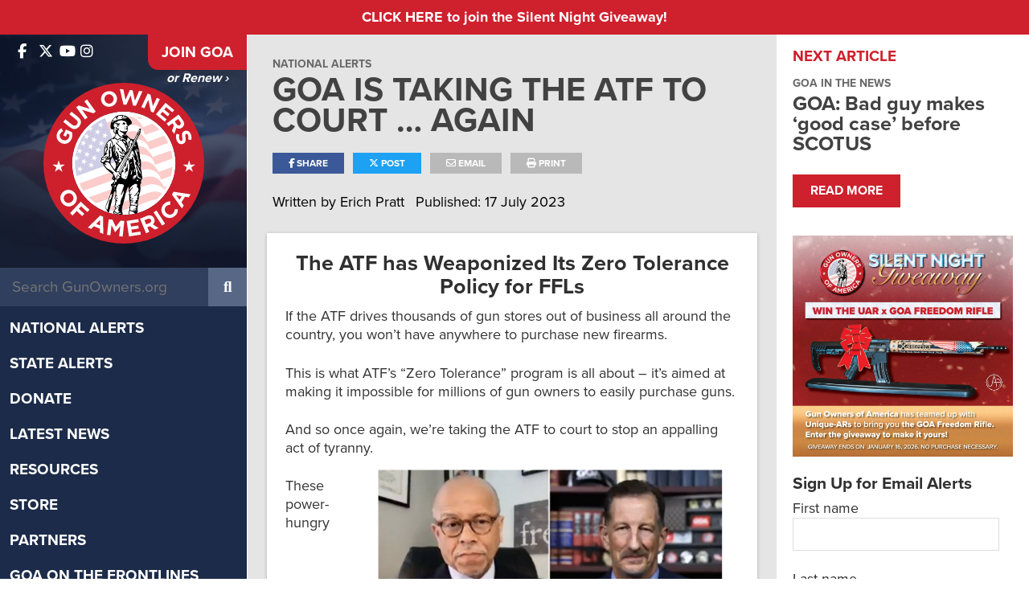

--- FILE ---
content_type: text/css
request_url: https://www.gunowners.org/wp-content/themes/gunowners/css/responsive.css?ver=6.9
body_size: 2585
content:
/* Global Styles (portrait) ----------- */
body {
	-webkit-text-size-adjust: none;
}
input[type="text"], input[type="submit"], button, textarea {
	-webkit-appearance: none;
}
#toggle-menu {
	color: #fff;
	cursor: pointer;
	display: none;
	font-size: 1em;
	font-weight: 700;
	line-height: 1.33em;
	padding: 0;
	position: relative;
	text-transform: uppercase;
}
#toggle-menu span {
	display: inline-block;
	vertical-align: middle
}
#toggle-menu::after {
	content: "\f0c9";
	display: inline-block;
	font-family: "Font Awesome 6 Free";
	line-height: 1;
	margin-left: 8px;
	position: relative;
	top: 0px;
	color: #CF202D;
	font-size: 1.33em;
	vertical-align: middle;
}
#mobileNav {
	display: block;
	position: fixed;
	left: -210px;
	top: 0;
	height: 100%;
	width: 200px;
	z-index: 9999;
	background: #12254B;
	overflow: scroll;
}
#mobileNav > ul.desktopMenu > li {
	border-bottom: solid 1px rgba(255,255,255,0.1);
}
#mobileNav.navActive {
	left: 0;
}
@media only screen and (max-width : 1300px) {
	#headerSide {
		width: 24%
	}
	#pageArea {
		min-width: inherit;
		width: 76%;
	}
	#sidebar {
		padding: 15px 20px;
	}
	.blogPostTitle {
		font-size: 1.4em;
	}
	.legendItems {
		font-size: 0.85em
	}
	.blogVotesHalf .legendItem {
		font-size: 0.85em
	}
}
@media only screen and (max-width : 1139px) {
	#logoQuote {
		width: 34%;
	}
	.slideHeadline {
		font-size: 3.33em
	}
	#pageBanner.home-banner .bannerTab {
		height: 673px !important;
		padding-top: 180px;
		padding-bottom: 25px;
	}
	#homeSlider .flex-control-nav {
		bottom: 4%;
	}
	#headerSideIn {
		position: relative !important;
		height: 100px;
	}
	#headerSideIn + div {
		display: none !important
	}
	#headerSideTop.flex {
		display: block;
		position: relative; height:100%
	}
	#headerSideTop:after {
		visibility: hidden;
		display: block;
		font-size: 0;
		content: " ";
		clear: both;
		height: 0;
	}
	#headerTopBx {
		padding: 0;
		background-image: url(../images/headerSide_bg_mob.png);
		height: 100%;
	}
	#siteArea.flex {
		display: block;
	}
	#headerSide {
		width: 100%;
		max-width: inherit;
	}
	#pageArea {
		width: 100%
	}
	#headerSideSearch {
		display: none;
	}
	#headerSideLogo {
		padding: 0;
		width: 184px;
		position: absolute;
		left: 50%;
		top: 50%;
		transform: translate(-50%, -50%);
	}
	#headerSideLogo .hdrLogoD {
		display: none
	}
	#headerSideLogo .hdrLogoM {
		display: block
	}
	#headerSideJoin {
		width: 19.3%;
		float: right;
	}
	#headerSideJoin a.joinBtnHeaderSide {
		font-size: 1.333em;
		border-radius: 0px 0px 0px 17px;
		height: 58px;
		line-height: 58px;
		padding: 0;
		width: 100%;
		text-align: center;
	}
	#headerSideJoin a.renewBtnHeaderSide {
		position: relative;
		margin-top: 10px;
		display: block;
	}
	#headerSideSocial {
		padding-left: 20px;
		width: auto;
		float: left;
		position: absolute;
		top: 50%;
		transform: translateY(-50%);
	}
	#headerSideNav {
		padding: 0;
		position: absolute;
		top: 50%;
		transform: translateY(-50%);
		right: 22%;
		font-size: 1em;
	}
	#headerSideNav #toggle-menu {
		display: block
	}
	#headerSideNav ul.desktopMenu {
		position: absolute;
		display: none;
		text-align: left;
		right: 0;
		width: 180px;
		background: #12254B;
		z-index: 99;
		font-size: 0.85em;
		font-weight: 500;
	}
	#headerSideNav ul.desktopMenu > li {
		border-bottom: solid 1px rgba(255,255,255,0.1);
	}
	#headerSideNav ul.desktopMenu > li > a {
		padding: 8px 16px;
	}
	#headerSideNav ul.desktopMenu > li > a:hover {
		background: rgba(255,255,255,0.1)
	}
	#footer {
		padding: 40px 25px 60px;
	}
	#containerBx {
		border-left: none
	}
	#checkoutBar {
		border-left: none
	}
	ul.desktopMenu > li > ul:before {
		display: none
	}
	ul.desktopMenu > li > ul {
		display: block !important;
		position: relative !important;
		opacity: 1 !important;
		height: auto !important;
		width: 100%;
		top: 0;
		left: 0;
	}
	.homeSlideImgBg {
		width: 380px !important;
		height: 380px !important;
	}
	.homeSlideImgBx{
		display: flex;
		flex-direction: row;
		align-items: center;
	}
}
@media only screen and (max-width : 939px) {
	#header .wrapper {
		padding-left: 20px;
	}
	#logo {
		width: 140px
	}
	#logoQuote {
		width: 28%;
		padding-left: 20px;
	}
	.logoQuoteTxt {
		font-size: 1em
	}
	.logoQuoteCite {
		font-size: 1.03em
	}
	#headerSocial {
		font-size: 1.3em;
		padding-right: 1.2em;
		padding-top: 1.2em;
	}
	#headerBtns {
		width: 170px;
	}
	#headerJoin > a {
		font-size: 1.1em
	}
	#headerDonate > a {
		font-size: 1em;
		padding: 12px 5px;
		line-height: 22px;
	}
	#headerRenew a {
		font-size: 0.8em;
	}
	.signNeedTag span {
		font-size: 1.08em
	}
	.slideHeadline {
		font-size: 2.83em;
	}
	#pageBanner.home-banner .bannerTab {
		height: 500px !important;
		min-height: inherit;
		padding-top: 170px;
	}
	.homeSlideImgBx {
		width: 39%;
		padding-left: 20px;
	}
	.homeSlideTxt.slideWithImg {
		padding-right: 20px
	}
	.slideBtnLinks .button, .slideBtnLinks .slideLink {
		font-size: 1em;
		line-height: 1em;
		text-transform: capitalize;
	}
	#homeSlider .flex-control-nav {
		bottom: 10px;
	}
	.homeSlideTxt.slideWithoutImg {
		padding-left: 15px;
		padding-right: 15px
	}
	#footer {
		display: block;
	}
	#footerLeft {
		float: none;
		width: 100%;
		text-align: center;
	}
	#footerRight {
		float: none;
		width: 100%;
		padding-top: 45px;
	}
	#footerWidgets ul {
		font-weight: 500;
		font-size: 1em
	}
	.singlePostTitle {
		font-size: 1.98em;
	}
	.sectionTitle {
		font-size: 1.36em;
	}
	.bannerTitle {
		font-size: 2.5em;
	}
	.bannerTxt p {
		font-size: 1.08em;
	}
	#pageBanner .bannerTab {
		padding-top: 200px;
		padding-bottom: 40px;
	}
	.title {
		font-size: 1.8em;
	}
	.blogPostBx.flex.withFeaturedImg {
		display: block;
	}
	.blogPostFeaturedImg {
		width: 100%;
		padding-top: 50%
	}
	.withFeaturedImg .blogPostBxIn {
		width: 100%
	}
	.blogPostDesc {
		font-size: 1em
	}
	.ratingAlpha {
		width: 60px;
		height: 60px;
		line-height: 60px;
		font-size: 2.4em;
	}
	.ratingsInfo {
		padding-right: 10px
	}
	.ratingBlogPostBx .blogPostTitle {
		font-size: 1.19em;
	}
	.ratingBlogPostBx .blogPostBxIn {
		padding: 15px
	}
	#legendBar {
		padding-left: 15px;
		padding-right: 15px;
		display: block
	}
	.legendLable {
		letter-spacing: 0;
		padding-right: 0;
		width: 100%;
		border-right: none;
		border-bottom: 1px solid #CFCFCF;
		padding-bottom: 5px;
		margin-bottom: 8px;
		text-align: center;
	}
	.legendItems.flex {
		width: 100%;
		padding-left: 10px;
		padding-right: 10px;
		padding-bottom: 10px;
	}
	.legendExplore {
		padding-left: 0;
		text-align: center;
		padding-bottom: 5px;
	}
	.postTags, .ratingTags {
		font-size: 0.65em
	}
	.votesPostGrid .blogPostTitle {
		font-size: 1.2em;
	}
	.blogVoteDesc {
		width: 24%;
		padding-right: 15px;
	}
	.homeSlideImgBg {
		width: 250px !important;
		height: 250px !important;
	}
	.homeSlideImgBx {
		align-items: center;
	}
}
@media only screen and (max-width : 739px) {
	#logo {
		width: 100px;
		padding-top: 10px;
	}
	#headerJoin > a {
		font-size: 1em;
		padding: 14px 5px;
	}
	#headerSocial {
		padding-right: 20px;
		padding-top: 15px;
	}

	#logoQuote {
		position: absolute;
		bottom: 0;
		left: 120px;
		width: 230px;
		padding-left: 15px;
		padding-top: 0;
	}
	.logoQuoteTxt, .logoQuoteCite {
		font-size: 0.8em;
		font-weight: 600;
	}
	.slideHeadline {
		font-size: 2.4em;
	}
	#pageBanner.home-banner .bannerTab {
		height: 640px !important;
		min-height: inherit;
		padding-top: 140px;
		padding-bottom: 40px;
	}
	#headerSideLogo {
		left: 20px;
		transform: translate(0%, -50%);
	}
	#headerSideJoin {
		width: 120px;
		float: right;
	}
	#headerSideSocial {
		right: 140px;
		top: 30px;
		margin-right: -6px;
	}
	#headerSideNav {
		top: inherit;
		bottom: 20px;
		transform: translateY(0);
		right: 140px;
	}
	#headerSideJoin a.joinBtnHeaderSide {
		font-size: 1.1em;
	}
	#main.flex {
		display: block;
	}
	#container {
		width: 100%;
	}
	#sidebar {
		width: 100%;
		max-width: 320px;
		padding: 20px;
		margin: 0 auto;
	}
	.bannerTitle {
		font-size: 2.125em;
	}
	.bannerTxt p {
		font-size: 1em;
	}
	.section {
		border-left: none
	}
	.section.sectionImgLeft, .section.sectionImgRight {
		padding-top: 40%;
		padding-bottom: 0;
		background-position: top left;
		background-size: 175% auto;
	}
	.section.sectionImgRight {
		background-position: right top
	}
	.section.sectionImgLeft .wrapper, .section.sectionImgRight .wrapper {
		padding-top: 25px;
		padding-bottom: 25px;
		background-color: #fff
	}
	.section.sectionImgRight.sectionSecondAmendment .wrapper {
		background-color: #F3F3F3
	}
	.sectionTxtBx {
		width: 100%;
		float: none;
	}
	.sectionTxtBx.right {
		float: none;
	}
	.sectionTxtBx.wide {
		width: 100%;
	}
	.associatesTitle {
		font-size: 0.99em;
	}
	.aboutGOAlogo {
		width: 240px;
	}
	.testimonialsQuote, .testimonialsName {
		font-size: 1.17em
	}
	.row.archivePostsRow .grid6 {
		width: 100%
	}
	#containerBx {
		padding-left: 15px;
		padding-right: 15px;
	}
	#benefitsRow .grid6 {
		width: 100%
	}
	.votesPostGrid .blogPostBxIn {
		padding: 15px;
		display: block;
	}
	.blogVoteDesc {
		width: 100%;
		padding-right: 0;
		border-right: none;
		border-bottom: 1px solid #CFCFCF;
		padding-bottom: 10px;
		margin-bottom: 10px;
		text-align: center;
	}
	.blogVoteItems {
		width: 100%;
		flex-grow: 1;
		padding-left: 0;
	}
	.blogVotesHalf .legendItem {
		font-size: 0.8em;
		font-weight: 500;
	}
	.legendItems.flex {
		padding-left: 0;
		padding-right: 0;
		font-size: 0.8em;
		font-weight: 500;
	}
	.title {
		font-size: 1.5em;
	}
	.in-desktop {
		display: none
	}
	.tileGridBtn .button {
		padding: 10px 15px;
	}
	.teamPop.fancybox-content {
		padding: 20px;
	}
	.teamPopIn.flex {
		display: block;
	}
	.teamPopIn .teamGridImg {
		display: none
	}
	.teamPopIn .teamGridTxtBx {
		width: 100%
	}
	.homeSlideImgBg {
		width: 180px !important;
		height: 180px !important;
	}
}
@media only screen and (max-width : 539px) {
	#mobileNav {
		left: inherit;
		right: -210px;
	}
	#mobileNav.navActive {
		right: 0;
	}
	#headerSocial {
		display: none;
	}
	.homeSlide.flex{display:block}
	.homeSlideImgBx {
		width: 200px;
		margin: 0 auto;
		padding-left: 0;
		padding-bottom: 20px;
		height: 220px;
	}
	.homeSlideImgBg {
		width: 200px !important;
		height: 200px !important;
	}

	.homeSlideTxt.slideWithoutImg, .homeSlideTxt.slideWithImg {
		padding-left: 15px;
		padding-right: 15px;
		text-align: center;
		width: 100%;
	}
	.slideHeadline {
		font-size: 1.5em;
		line-height: 1.1em;
	}
	.slideBtnLinks .button, .slideBtnLinks .slideLink {
		display: inline;
	}
	.slideBtnLinks a.button:after, .slideBtnLinks a.slideLink:after, .slideBtnLinks a.slideLink:before, .petitonLinks a.button:after, a.petitonMr:after, a.petitonMr:before {
		content: '\A';
		white-space: pre;
	}
	.slideBtnLinks .slideLink {
		margin-top: 10px;
		margin-left: 0;
	}
	.signNeedTag span {
		font-size: 0.9em;
		border-width: 2px;
	}
	#header .wrapper {
		padding-left: 15px
	}
	#headerBtns {
		width: 145px;
		position: relative;
		z-index: 2;
	}
	#headerJoin > a, #headerDonate > a {
		font-size: 0.85em;
		line-height: 22px;
		padding: 7px 5px
	}
	#logoQuote {
		display: none
	}
	#headerSideLogo {
		left: 15px;
		width: 120px;
		transform: translate(0);
		top: 15px;
	}
	#headerSideJoin {
		width: 104px;
		float: right;
	}
	#headerSideJoin a.joinBtnHeaderSide {
		font-size: 1em;
		padding-left: 10px;
		padding-right: 10px;
	}
	#headerSideNav {
		left: 15px;
		bottom: 12px;
		right: inherit;
	}
	#headerSideNav ul.desktopMenu {
		left: 0;
		right: inherit
	}
	#headerSideSocial {
		right: 110px;
		top: inherit;
		margin-right: 0;
		bottom: -2px;
		left: inherit;
		padding: 0;
	}
	#toggle-menu::before {
		content: "\f0c9";
		display: inline-block;
		font-family: "Font Awesome 6 Free";
		line-height: 1;
		margin-right: 5px;
		position: relative;
		top: 1px;
		color: #CF202D;
		font-size: 1em;
		vertical-align: middle;
	}
	#toggle-menu::after {
		display: none
	}
	#footerWidgets .grid4 {
		width: 100%;
		padding-bottom: 30px;
	}
	#footerRight {
		padding-top: 25px;
	}
	.singlePostTitle {
		font-size: 1.68em;
	}
	.singlePostShare a {
		padding: 7px 15px;
	}
	.singlePostShare ul li {
		margin-right: 5px;
	}
	.sectionTitle {
		font-size: 1.15em;
	}
	#pageBanner .bannerTab {
		padding-top: 140px;
		padding-bottom: 35px;
	}
	#associatesRow .grid4 {
		width: 100%;
		padding-top: 20px;
		padding-bottom: 20px
	}
	.associatesGrid {
		width: 100%
	}
	.associatesLogo {
		padding-bottom: 5px;
	}
	.associatesLogo .bannerTab {
		height: auto;
		width: 100%;
		max-width: 100%;
	}
	#teamRow > .teamGrid {
		width: 100%
	}
	.shortPostTitle {
		font-size: 1.15em
	}
	.shortPostBx.flex {
		padding: 15px;
		display: block
	}
	.shortPostTxtBx {
		width: 100%;
		padding-right: 0;
		padding-bottom: 10px;
	}
	.shortPostBtn .button {
		padding: 8px 22px
	}
	.section.sectionAboutWhatTheySay {
		background-image: none !important
	}
	.whatSayTitle {
		font-size: 1.6em
	}
	.testimonialsQuote, .testimonialsName {
		font-size: 1.1em;
		line-height: 1.4em;
	}
	.ratingProfileImg {
		width: 75px
	}
	.legendItems.flex {
		display: block;
	}
	.legendItem {
		padding: 3px 0;
	}
	.blogPostBxIn .blogVotesHalf {
		width: 100%;
	}
	.blogVoteItems.flex {
		display: block;
	}
}

@media(max-width:600px){
	.joinMemberItem.flex {
		width: 100%;
		padding: 25px 0;
		border-bottom: 1px solid #BBBBBB;
		align-items: center;
		text-align: center;
		display: block;
		width: 100%;
	}
}
